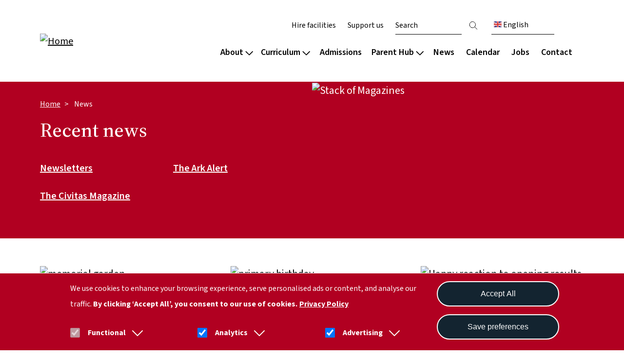

--- FILE ---
content_type: text/html; charset=UTF-8
request_url: https://arkacademy.org/news
body_size: 18017
content:

<!DOCTYPE html>
<html lang="en" dir="ltr" prefix="og: https://ogp.me/ns#" class="h-100">
  <head>
    <meta charset="utf-8" />
<script>(function(w,d,s,l,i){w[l]=w[l]||[];w[l].push({'gtm.start':
new Date().getTime(),event:'gtm.js'});var f=d.getElementsByTagName(s)[0],
j=d.createElement(s),dl=l!='dataLayer'?'&amp;l='+l:'';j.async=true;j.src=
'https://www.googletagmanager.com/gtm.js?id='+i+dl;f.parentNode.insertBefore(j,f);
})(window,document,'script','dataLayer','GTM-M757RFW');
</script>
<link rel="canonical" href="https://arkacademy.org/news" />
<meta name="robots" content="noarchive, noimageindex" />
<link rel="image_src" href="/sites/default/files/2024-01/Stack%20of%20Magazines.jpg" />
<meta property="og:site_name" content="Ark Academy" />
<meta property="og:type" content="Top Level Page" />
<meta property="og:url" content="https://arkacademy.org/news" />
<meta property="og:title" content="Recent news" />
<meta property="og:image" content="https://arkacademy.org/sites/default/files/2024-01/Stack%20of%20Magazines.jpg" />
<meta name="twitter:card" content="summary" />
<meta name="twitter:title" content="Recent news" />
<meta name="twitter:image" content="https://arkacademy.org/sites/default/files/2024-01/Stack%20of%20Magazines.jpg" />
<meta name="Generator" content="Drupal 10 (https://www.drupal.org)" />
<meta name="MobileOptimized" content="width" />
<meta name="HandheldFriendly" content="true" />
<meta name="viewport" content="width=device-width, initial-scale=1.0" />
<style>div#sliding-popup, div#sliding-popup .eu-cookie-withdraw-banner, .eu-cookie-withdraw-tab {background: #0779bf} div#sliding-popup.eu-cookie-withdraw-wrapper { background: transparent; } #sliding-popup h1, #sliding-popup h2, #sliding-popup h3, #sliding-popup p, #sliding-popup label, #sliding-popup div, .eu-cookie-compliance-more-button, .eu-cookie-compliance-secondary-button, .eu-cookie-withdraw-tab { color: #ffffff;} .eu-cookie-withdraw-tab { border-color: #ffffff;}</style>
<link rel="icon" href="/sites/default/files/favicon%5B1%5D.ico" type="image/vnd.microsoft.icon" />

    <title>Recent news | Ark Academy</title>
    <link rel="stylesheet" media="all" href="/sites/default/files/css/css_hLFcxwOn2EI67386uZpeCJ_Z5W1ywgTGNVukai3Utjg.css?delta=0&amp;language=en&amp;theme=ie_ark&amp;include=[base64]" />
<link rel="stylesheet" media="all" href="/sites/default/files/css/css_lbv8qazXQ35k3Li0FnRUgx0DGTnL6TlSxRV_qXxwLFE.css?delta=1&amp;language=en&amp;theme=ie_ark&amp;include=[base64]" />

    <script type="application/json" data-drupal-selector="drupal-settings-json">{"path":{"baseUrl":"\/","pathPrefix":"","currentPath":"node\/196","currentPathIsAdmin":false,"isFront":false,"currentLanguage":"en"},"pluralDelimiter":"\u0003","suppressDeprecationErrors":true,"gtag":{"tagId":"","consentMode":false,"otherIds":[],"events":[],"additionalConfigInfo":[]},"ajaxPageState":{"libraries":"[base64]","theme":"ie_ark","theme_token":null},"ajaxTrustedUrl":{"\/news":true,"\/search":true},"gtm":{"tagId":null,"settings":{"data_layer":"dataLayer","include_classes":false,"allowlist_classes":"","blocklist_classes":"","include_environment":false,"environment_id":"","environment_token":""},"tagIds":["GTM-M757RFW"]},"eu_cookie_compliance":{"cookie_policy_version":"1.0.0","popup_enabled":true,"popup_agreed_enabled":false,"popup_hide_agreed":false,"popup_clicking_confirmation":false,"popup_scrolling_confirmation":false,"popup_html_info":"\u003Cdiv aria-labelledby=\u0022popup-text\u0022  class=\u0022eu-cookie-compliance-banner eu-cookie-compliance-banner-info eu-cookie-compliance-banner--categories\u0022\u003E\n  \u003Cdiv class=\u0022popup-content info eu-cookie-compliance-content\u0022\u003E\n    \n    \u003Cdiv class=\u0022col-md-9 col-12\u0022\u003E\n      \u003Cdiv id=\u0022popup-text\u0022 class=\u0022eu-cookie-compliance-message\u0022 role=\u0022document\u0022\u003E\n        \u003Cp\u003EWe use cookies to enhance your browsing experience, serve personalised ads or content, and analyse our traffic. \u003Cstrong\u003EBy clicking\u0026nbsp;\u2018Accept All\u2019, you consent to our use of cookies.\u003C\/strong\u003E\u003C\/p\u003E\n                  \u003Cbutton type=\u0022button\u0022 class=\u0022find-more-button eu-cookie-compliance-more-button\u0022\u003EPrivacy Policy\u003C\/button\u003E\n              \u003C\/div\u003E\n\n              \u003Cdiv id=\u0022eu-cookie-compliance-categories\u0022 class=\u0022eu-cookie-compliance-categories\u0022\u003E\n                      \u003Cdiv class=\u0022eu-cookie-compliance-category\u0022\u003E\n              \u003Cdiv class=\u0022eu-cookie-compliance-category-label-input\u0022\u003E\n                \u003Cinput type=\u0022checkbox\u0022 name=\u0022cookie-categories\u0022 class=\u0022eu-cookie-compliance-category-checkbox\u0022 id=\u0022cookie-category-func\u0022\n                       value=\u0022func\u0022\n                        checked                         disabled  \u003E\n                \u003Clabel for=\u0022cookie-category-func\u0022\u003EFunctional\u003C\/label\u003E\n                \u003Ca href=\u0022#\u0022 data-cookie-collapse-id=\u0022cookie-collapse-func\u0022 role=\u0022button\u0022 aria-expanded=\u0022false\u0022 aria-controls=\u0022cookie-collapse-func\u0022\u003E\n                  \u003Csvg xmlns=\u0022http:\/\/www.w3.org\/2000\/svg\u0022 viewBox=\u00220 0 24 24\u0022 fill=\u0022currentColor\u0022\u003E\n                    \u003Cpath fill-rule=\u0022evenodd\u0022 d=\u0022M12.53 16.28a.75.75 0 0 1-1.06 0l-7.5-7.5a.75.75 0 0 1 1.06-1.06L12 14.69l6.97-6.97a.75.75 0 1 1 1.06 1.06l-7.5 7.5Z\u0022 clip-rule=\u0022evenodd\u0022 \/\u003E\n                  \u003C\/svg\u003E\n                \u003C\/a\u003E\n              \u003C\/div\u003E\n                              \u003Cdiv class=\u0022eu-cookie-compliance-category-description collapsed\u0022 id=\u0022cookie-collapse-func\u0022\u003EA few functional cookies are required to ensure the website works properly.\u003C\/div\u003E\n                          \u003C\/div\u003E\n                      \u003Cdiv class=\u0022eu-cookie-compliance-category\u0022\u003E\n              \u003Cdiv class=\u0022eu-cookie-compliance-category-label-input\u0022\u003E\n                \u003Cinput type=\u0022checkbox\u0022 name=\u0022cookie-categories\u0022 class=\u0022eu-cookie-compliance-category-checkbox\u0022 id=\u0022cookie-category-analytics\u0022\n                       value=\u0022analytics\u0022\n                        checked                         \u003E\n                \u003Clabel for=\u0022cookie-category-analytics\u0022\u003EAnalytics\u003C\/label\u003E\n                \u003Ca href=\u0022#\u0022 data-cookie-collapse-id=\u0022cookie-collapse-analytics\u0022 role=\u0022button\u0022 aria-expanded=\u0022false\u0022 aria-controls=\u0022cookie-collapse-analytics\u0022\u003E\n                  \u003Csvg xmlns=\u0022http:\/\/www.w3.org\/2000\/svg\u0022 viewBox=\u00220 0 24 24\u0022 fill=\u0022currentColor\u0022\u003E\n                    \u003Cpath fill-rule=\u0022evenodd\u0022 d=\u0022M12.53 16.28a.75.75 0 0 1-1.06 0l-7.5-7.5a.75.75 0 0 1 1.06-1.06L12 14.69l6.97-6.97a.75.75 0 1 1 1.06 1.06l-7.5 7.5Z\u0022 clip-rule=\u0022evenodd\u0022 \/\u003E\n                  \u003C\/svg\u003E\n                \u003C\/a\u003E\n              \u003C\/div\u003E\n                              \u003Cdiv class=\u0022eu-cookie-compliance-category-description collapsed\u0022 id=\u0022cookie-collapse-analytics\u0022\u003EOur website uses analytics to understand visitors\u2019 behaviours and preferences. By tracking data such as page visits and user interactions, we can optimise content and improve site functionality to meet our audience\u0026#039;s needs better.\u003C\/div\u003E\n                          \u003C\/div\u003E\n                      \u003Cdiv class=\u0022eu-cookie-compliance-category\u0022\u003E\n              \u003Cdiv class=\u0022eu-cookie-compliance-category-label-input\u0022\u003E\n                \u003Cinput type=\u0022checkbox\u0022 name=\u0022cookie-categories\u0022 class=\u0022eu-cookie-compliance-category-checkbox\u0022 id=\u0022cookie-category-ad\u0022\n                       value=\u0022ad\u0022\n                        checked                         \u003E\n                \u003Clabel for=\u0022cookie-category-ad\u0022\u003EAdvertising\u003C\/label\u003E\n                \u003Ca href=\u0022#\u0022 data-cookie-collapse-id=\u0022cookie-collapse-ad\u0022 role=\u0022button\u0022 aria-expanded=\u0022false\u0022 aria-controls=\u0022cookie-collapse-ad\u0022\u003E\n                  \u003Csvg xmlns=\u0022http:\/\/www.w3.org\/2000\/svg\u0022 viewBox=\u00220 0 24 24\u0022 fill=\u0022currentColor\u0022\u003E\n                    \u003Cpath fill-rule=\u0022evenodd\u0022 d=\u0022M12.53 16.28a.75.75 0 0 1-1.06 0l-7.5-7.5a.75.75 0 0 1 1.06-1.06L12 14.69l6.97-6.97a.75.75 0 1 1 1.06 1.06l-7.5 7.5Z\u0022 clip-rule=\u0022evenodd\u0022 \/\u003E\n                  \u003C\/svg\u003E\n                \u003C\/a\u003E\n              \u003C\/div\u003E\n                              \u003Cdiv class=\u0022eu-cookie-compliance-category-description collapsed\u0022 id=\u0022cookie-collapse-ad\u0022\u003EWe may use cookies to deliver occasional personalised advertisements through third parties. This helps us show more relevant ads.\u003C\/div\u003E\n                          \u003C\/div\u003E\n                  \u003C\/div\u003E\n          \u003C\/div\u003E\n\n    \u003Cdiv class=\u0022col-md-3 col-12\u0022\u003E\n      \u003Cdiv id=\u0022popup-buttons\u0022 class=\u0022eu-cookie-compliance-buttons eu-cookie-compliance-has-categories\u0022\u003E\n                \u003Cbutton type=\u0022button\u0022 class=\u0022agree-button eu-cookie-compliance-default-button\u0022\u003EAccept All\u003C\/button\u003E\n                  \u003Cbutton type=\u0022button\u0022 class=\u0022eu-cookie-compliance-save-preferences-button\u0022\u003ESave preferences\u003C\/button\u003E\n                          \u003Cbutton type=\u0022button\u0022 class=\u0022eu-cookie-withdraw-button visually-hidden\u0022\u003EWithdraw consent\u003C\/button\u003E\n              \u003C\/div\u003E\n    \u003C\/div\u003E\n  \u003C\/div\u003E\n\u003C\/div\u003E","use_mobile_message":false,"mobile_popup_html_info":"\u003Cdiv aria-labelledby=\u0022popup-text\u0022  class=\u0022eu-cookie-compliance-banner eu-cookie-compliance-banner-info eu-cookie-compliance-banner--categories\u0022\u003E\n  \u003Cdiv class=\u0022popup-content info eu-cookie-compliance-content\u0022\u003E\n    \n    \u003Cdiv class=\u0022col-md-9 col-12\u0022\u003E\n      \u003Cdiv id=\u0022popup-text\u0022 class=\u0022eu-cookie-compliance-message\u0022 role=\u0022document\u0022\u003E\n        \n                  \u003Cbutton type=\u0022button\u0022 class=\u0022find-more-button eu-cookie-compliance-more-button\u0022\u003EPrivacy Policy\u003C\/button\u003E\n              \u003C\/div\u003E\n\n              \u003Cdiv id=\u0022eu-cookie-compliance-categories\u0022 class=\u0022eu-cookie-compliance-categories\u0022\u003E\n                      \u003Cdiv class=\u0022eu-cookie-compliance-category\u0022\u003E\n              \u003Cdiv class=\u0022eu-cookie-compliance-category-label-input\u0022\u003E\n                \u003Cinput type=\u0022checkbox\u0022 name=\u0022cookie-categories\u0022 class=\u0022eu-cookie-compliance-category-checkbox\u0022 id=\u0022cookie-category-func\u0022\n                       value=\u0022func\u0022\n                        checked                         disabled  \u003E\n                \u003Clabel for=\u0022cookie-category-func\u0022\u003EFunctional\u003C\/label\u003E\n                \u003Ca href=\u0022#\u0022 data-cookie-collapse-id=\u0022cookie-collapse-func\u0022 role=\u0022button\u0022 aria-expanded=\u0022false\u0022 aria-controls=\u0022cookie-collapse-func\u0022\u003E\n                  \u003Csvg xmlns=\u0022http:\/\/www.w3.org\/2000\/svg\u0022 viewBox=\u00220 0 24 24\u0022 fill=\u0022currentColor\u0022\u003E\n                    \u003Cpath fill-rule=\u0022evenodd\u0022 d=\u0022M12.53 16.28a.75.75 0 0 1-1.06 0l-7.5-7.5a.75.75 0 0 1 1.06-1.06L12 14.69l6.97-6.97a.75.75 0 1 1 1.06 1.06l-7.5 7.5Z\u0022 clip-rule=\u0022evenodd\u0022 \/\u003E\n                  \u003C\/svg\u003E\n                \u003C\/a\u003E\n              \u003C\/div\u003E\n                              \u003Cdiv class=\u0022eu-cookie-compliance-category-description collapsed\u0022 id=\u0022cookie-collapse-func\u0022\u003EA few functional cookies are required to ensure the website works properly.\u003C\/div\u003E\n                          \u003C\/div\u003E\n                      \u003Cdiv class=\u0022eu-cookie-compliance-category\u0022\u003E\n              \u003Cdiv class=\u0022eu-cookie-compliance-category-label-input\u0022\u003E\n                \u003Cinput type=\u0022checkbox\u0022 name=\u0022cookie-categories\u0022 class=\u0022eu-cookie-compliance-category-checkbox\u0022 id=\u0022cookie-category-analytics\u0022\n                       value=\u0022analytics\u0022\n                        checked                         \u003E\n                \u003Clabel for=\u0022cookie-category-analytics\u0022\u003EAnalytics\u003C\/label\u003E\n                \u003Ca href=\u0022#\u0022 data-cookie-collapse-id=\u0022cookie-collapse-analytics\u0022 role=\u0022button\u0022 aria-expanded=\u0022false\u0022 aria-controls=\u0022cookie-collapse-analytics\u0022\u003E\n                  \u003Csvg xmlns=\u0022http:\/\/www.w3.org\/2000\/svg\u0022 viewBox=\u00220 0 24 24\u0022 fill=\u0022currentColor\u0022\u003E\n                    \u003Cpath fill-rule=\u0022evenodd\u0022 d=\u0022M12.53 16.28a.75.75 0 0 1-1.06 0l-7.5-7.5a.75.75 0 0 1 1.06-1.06L12 14.69l6.97-6.97a.75.75 0 1 1 1.06 1.06l-7.5 7.5Z\u0022 clip-rule=\u0022evenodd\u0022 \/\u003E\n                  \u003C\/svg\u003E\n                \u003C\/a\u003E\n              \u003C\/div\u003E\n                              \u003Cdiv class=\u0022eu-cookie-compliance-category-description collapsed\u0022 id=\u0022cookie-collapse-analytics\u0022\u003EOur website uses analytics to understand visitors\u2019 behaviours and preferences. By tracking data such as page visits and user interactions, we can optimise content and improve site functionality to meet our audience\u0026#039;s needs better.\u003C\/div\u003E\n                          \u003C\/div\u003E\n                      \u003Cdiv class=\u0022eu-cookie-compliance-category\u0022\u003E\n              \u003Cdiv class=\u0022eu-cookie-compliance-category-label-input\u0022\u003E\n                \u003Cinput type=\u0022checkbox\u0022 name=\u0022cookie-categories\u0022 class=\u0022eu-cookie-compliance-category-checkbox\u0022 id=\u0022cookie-category-ad\u0022\n                       value=\u0022ad\u0022\n                        checked                         \u003E\n                \u003Clabel for=\u0022cookie-category-ad\u0022\u003EAdvertising\u003C\/label\u003E\n                \u003Ca href=\u0022#\u0022 data-cookie-collapse-id=\u0022cookie-collapse-ad\u0022 role=\u0022button\u0022 aria-expanded=\u0022false\u0022 aria-controls=\u0022cookie-collapse-ad\u0022\u003E\n                  \u003Csvg xmlns=\u0022http:\/\/www.w3.org\/2000\/svg\u0022 viewBox=\u00220 0 24 24\u0022 fill=\u0022currentColor\u0022\u003E\n                    \u003Cpath fill-rule=\u0022evenodd\u0022 d=\u0022M12.53 16.28a.75.75 0 0 1-1.06 0l-7.5-7.5a.75.75 0 0 1 1.06-1.06L12 14.69l6.97-6.97a.75.75 0 1 1 1.06 1.06l-7.5 7.5Z\u0022 clip-rule=\u0022evenodd\u0022 \/\u003E\n                  \u003C\/svg\u003E\n                \u003C\/a\u003E\n              \u003C\/div\u003E\n                              \u003Cdiv class=\u0022eu-cookie-compliance-category-description collapsed\u0022 id=\u0022cookie-collapse-ad\u0022\u003EWe may use cookies to deliver occasional personalised advertisements through third parties. This helps us show more relevant ads.\u003C\/div\u003E\n                          \u003C\/div\u003E\n                  \u003C\/div\u003E\n          \u003C\/div\u003E\n\n    \u003Cdiv class=\u0022col-md-3 col-12\u0022\u003E\n      \u003Cdiv id=\u0022popup-buttons\u0022 class=\u0022eu-cookie-compliance-buttons eu-cookie-compliance-has-categories\u0022\u003E\n                \u003Cbutton type=\u0022button\u0022 class=\u0022agree-button eu-cookie-compliance-default-button\u0022\u003EAccept All\u003C\/button\u003E\n                  \u003Cbutton type=\u0022button\u0022 class=\u0022eu-cookie-compliance-save-preferences-button\u0022\u003ESave preferences\u003C\/button\u003E\n                          \u003Cbutton type=\u0022button\u0022 class=\u0022eu-cookie-withdraw-button visually-hidden\u0022\u003EWithdraw consent\u003C\/button\u003E\n              \u003C\/div\u003E\n    \u003C\/div\u003E\n  \u003C\/div\u003E\n\u003C\/div\u003E","mobile_breakpoint":768,"popup_html_agreed":false,"popup_use_bare_css":false,"popup_height":"auto","popup_width":"100%","popup_delay":1000,"popup_link":"\/privacy","popup_link_new_window":true,"popup_position":false,"fixed_top_position":true,"popup_language":"en","store_consent":false,"better_support_for_screen_readers":true,"cookie_name":"","reload_page":false,"domain":"","domain_all_sites":false,"popup_eu_only":false,"popup_eu_only_js":false,"cookie_lifetime":90,"cookie_session":0,"set_cookie_session_zero_on_disagree":0,"disagree_do_not_show_popup":false,"method":"categories","automatic_cookies_removal":true,"allowed_cookies":"func:cookie-agreed*\r\nfunc:SSESS*\r\nfunc:test_cookie\r\nfunc:VISITOR_PRIVACY*\r\nanalytics:_ga*\r\nanalytics:_gid\r\nanalytics:uvc\r\nanalytics:gtm_*\r\nanalytics:_fbp\r\nad:gcl*\r\nad:IDE\r\nanalytics:nid\r\nad:gtm_*\r\nanalytics:VISITOR_INFO1_LIVE\r\nad:YSC","withdraw_markup":"\u003Cbutton type=\u0022button\u0022 class=\u0022eu-cookie-withdraw-tab\u0022\u003EPrivacy settings\u003C\/button\u003E\n\u003Cdiv aria-labelledby=\u0022popup-text\u0022 class=\u0022eu-cookie-withdraw-banner\u0022\u003E\n  \u003Cdiv class=\u0022popup-content info eu-cookie-compliance-content\u0022\u003E\n    \u003Cdiv id=\u0022popup-text\u0022 class=\u0022eu-cookie-compliance-message\u0022 role=\u0022document\u0022\u003E\n      \u003Cp\u003EWe use cookies on this site to enhance your user experience. You have given your consent for us to set cookies.\u003C\/p\u003E\n    \u003C\/div\u003E\n    \u003Cdiv id=\u0022popup-buttons\u0022 class=\u0022eu-cookie-compliance-buttons\u0022\u003E\n      \u003Cbutton type=\u0022button\u0022 class=\u0022eu-cookie-withdraw-button \u0022\u003EWithdraw consent\u003C\/button\u003E\n    \u003C\/div\u003E\n  \u003C\/div\u003E\n\u003C\/div\u003E","withdraw_enabled":false,"reload_options":0,"reload_routes_list":"","withdraw_button_on_info_popup":false,"cookie_categories":["func","analytics","ad"],"cookie_categories_details":{"func":{"uuid":"a930674d-64bb-4d74-ac40-06cc476e7ba6","langcode":"en","status":true,"dependencies":[],"id":"func","label":"Functional","description":"A few functional cookies are required to ensure the website works properly.","checkbox_default_state":"required","weight":-10},"analytics":{"uuid":"ec175d65-05bd-4fe8-bd7d-a0f07c5357a2","langcode":"en","status":true,"dependencies":{"module":["eu_cookie_compliance_gtm"]},"third_party_settings":{"eu_cookie_compliance_gtm":{"gtm_data":{"analytics_storage":"@status"}}},"id":"analytics","label":"Analytics","description":"Our website uses analytics to understand visitors\u2019 behaviours and preferences. By tracking data such as page visits and user interactions, we can optimise content and improve site functionality to meet our audience\u0027s needs better.","checkbox_default_state":"checked","weight":-9},"ad":{"uuid":"88f07f0a-f90c-49fd-b465-67d62923729e","langcode":"en","status":true,"dependencies":{"module":["eu_cookie_compliance_gtm"]},"third_party_settings":{"eu_cookie_compliance_gtm":{"gtm_data":{"ad_storage":"@status","ad_user_data":"@status","ad_personalization":"@status"}}},"id":"ad","label":"Advertising","description":"We may use cookies to deliver occasional personalised advertisements through third parties. This helps us show more relevant ads.","checkbox_default_state":"checked","weight":-8}},"enable_save_preferences_button":true,"cookie_value_disagreed":"0","cookie_value_agreed_show_thank_you":"1","cookie_value_agreed":"2","containing_element":"body","settings_tab_enabled":false,"olivero_primary_button_classes":"","olivero_secondary_button_classes":"","close_button_action":"close_banner","open_by_default":true,"modules_allow_popup":true,"hide_the_banner":false,"geoip_match":true,"unverified_scripts":[]},"reading_rating":{"text_replacements":{"rating_label":"Reading score","rating_empty":"Unknown","rating_easy":"Easy","rating_moderate":"Moderate","rating_difficult":"Difficult","grade_label":"Grade level","grade_very_easy":"Elementary school","grade_easy":"Middle school","grade_fairly_easy":"High school","grade_moderate":"College","grade_difficult":"Collage graduate"}},"better_exposed_filters":{"datepicker":true,"datepicker_options":[]},"user":{"uid":0,"permissionsHash":"ecc10cc49be35ba1ff86382e2be3ce2fc661b7f55c11fd3688db99aa8764f713"}}</script>
<script src="/sites/default/files/js/js_YljSn3_OcZ8-7s-2R97jfN_FQbQURmsW8eSmKiRhM4Q.js?scope=header&amp;delta=0&amp;language=en&amp;theme=ie_ark&amp;include=[base64]"></script>
<script src="/modules/contrib/google_tag/js/gtag.js?t8wezw"></script>
<script src="/modules/contrib/google_tag/js/gtm.js?t8wezw"></script>

  </head>
  <body class="path-node page-node-type-landing-page   d-flex flex-column h-100">
        <div class="visually-hidden-focusable skip-link p-3 container">
      <a href="#main-content" class="p-2">
        Skip to main content
      </a>
    </div>
    <noscript><iframe src="https://www.googletagmanager.com/ns.html?id=GTM-M757RFW"
                  height="0" width="0" style="display:none;visibility:hidden"></iframe></noscript>
<noscript><iframe src="https://www.googletagmanager.com/ns.html?id=GTM-M757RFW" height="0" width="0" style="display:none;visibility:hidden;"></iframe>
</noscript>
      <div class="dialog-off-canvas-main-canvas d-flex flex-column h-100" data-off-canvas-main-canvas>
    

<header>
    

            <nav class="navbar navbar-expand-lg   ">
            <div class="container-lg p-0 d-flex">
                  <div class="region region-nav-branding">
    <div id="block-ie-ark-branding" class="block block-system block-system-branding-block">
  
    
      <div class="navbar-brand d-flex align-items-center">

                    <a href="/" title="Home" rel="home"
               class="site-logo d-block ">
                <img src="/sites/default/files/RGB_Ark%20Academy_logo.svg" alt="Home"/>
            </a>
        
        <a href="/" title="Home" rel="home"
           class="site-logo d-block mobile-logo white-logo ">
            <img src="/sites/default/files/White_Ark%20Academy_logo.png" alt="Home"/>
        </a>

        
        <div>
            
                    </div>
    </div>
</div>

  </div>


                <button class="navbar-toggler collapsed" type="button" data-bs-toggle="collapse"
                        data-bs-target="#navbarSupportedContent" aria-controls="navbarSupportedContent"
                        aria-expanded="false" aria-label="Toggle navigation">
                    <span class="navbar-toggler-icon"></span>
                    <span class="navbar-toggler-icon"></span>
                    <span class="navbar-toggler-icon"></span>
                </button>

                <div class="collapse navbar-collapse justify-content-md-end flex-wrap" id="navbarSupportedContent">
                      <div class="region region-nav-main">
    <nav role="navigation" aria-labelledby="block-ie-ark-main-navigation-menu" id="block-ie-ark-main-navigation" class="block block-menu navigation menu--main">
            
  <div class="visually-hidden" id="block-ie-ark-main-navigation-menu">Main navigation</div>
  

        


        <ul data-region="nav_main" data-block="nav_main" class="navbar-nav mr-auto">
                                                                <li class="nav-item dropdown-node">
                            <a href="#" class="nav-link dropdown-toggle">About
                    <svg xmlns="http://www.w3.org/2000/svg" viewBox="0 0 448 512">
                        <!--! Font Awesome Pro 6.3.0 by @fontawesome - https://fontawesome.com License - https://fontawesome.com/license (Commercial License) Copyright 2023 Fonticons, Inc. -->
                        <path d="M199 111c9.4-9.4 24.6-9.4 33.9 0L425 303c9.4 9.4 9.4 24.6 0 33.9s-24.6 9.4-33.9 0l-175-175L41 337c-9.4 9.4-24.6 9.4-33.9 0s-9.4-24.6 0-33.9L199 111z"/>
                    </svg>
                </a>
                <div class="dropdown-menu col-count--3">
                    
            <div class="field field--name-field-drop-down field--type-entity-reference field--label-hidden field__item">
<article data-history-node-id="804" class="node node--type-drop-down node--view-mode-default">

    
    
    <div class="field__item menu-col">  <div class="paragraph paragraph--type--drop-down-column paragraph--view-mode--default">
          
            <div class="field field--name-field-title field--type-string field--label-hidden field__item"><h4>About our school</h4></div>
    
      <div class="field field--name-field-links field--type-link field--label-hidden field__items">
              <div class="field__item"><a href="/about/welcome">Vision and values</a></div>
              <div class="field__item"><a href="/about/culture-wellbeing">Culture and wellbeing</a></div>
              <div class="field__item"><a href="/about/culture-wellbeing/safeguarding">Safeguarding</a></div>
              <div class="field__item"><a href="/about/policies-reports">Key information and policies</a></div>
              <div class="field__item"><a href="/about/policies-reports#reports">Ofsted and results</a></div>
          </div>
  
      </div>
</div>
    <div class="field__item menu-col">  <div class="paragraph paragraph--type--drop-down-column paragraph--view-mode--default">
          
            <div class="field field--name-field-title field--type-string field--label-hidden field__item"><h4>Phases</h4></div>
    
      <div class="field field--name-field-links field--type-link field--label-hidden field__items">
              <div class="field__item"><a href="/about/welcome/nursery">Nursery</a></div>
              <div class="field__item"><a href="/about/welcome/primary">Primary</a></div>
              <div class="field__item"><a href="/about/welcome/secondary">Secondary</a></div>
              <div class="field__item"><a href="/about/welcome/sixth-form">Sixth form</a></div>
          </div>
  
      </div>
</div>
    <div class="field__item menu-col">  <div class="paragraph paragraph--type--drop-down-column paragraph--view-mode--default">
          
            <div class="field field--name-field-title field--type-string field--label-hidden field__item"><h4>Our community</h4></div>
    
      <div class="field field--name-field-links field--type-link field--label-hidden field__items">
              <div class="field__item"><a href="/about/team/our-staff">Team</a></div>
              <div class="field__item"><a href="/about/team/governance">Governance</a></div>
              <div class="field__item"><a href="/about/team/pupil-voice">Pupil voice</a></div>
              <div class="field__item"><a href="/about/team/ark-schools">Ark schools</a></div>
          </div>
  
      </div>
</div>


</article>
</div>
      
                </div>
                    </li>
    
                                                            <li class="nav-item dropdown-node">
                            <a href="#" class="nav-link dropdown-toggle">Curriculum
                    <svg xmlns="http://www.w3.org/2000/svg" viewBox="0 0 448 512">
                        <!--! Font Awesome Pro 6.3.0 by @fontawesome - https://fontawesome.com License - https://fontawesome.com/license (Commercial License) Copyright 2023 Fonticons, Inc. -->
                        <path d="M199 111c9.4-9.4 24.6-9.4 33.9 0L425 303c9.4 9.4 9.4 24.6 0 33.9s-24.6 9.4-33.9 0l-175-175L41 337c-9.4 9.4-24.6 9.4-33.9 0s-9.4-24.6 0-33.9L199 111z"/>
                    </svg>
                </a>
                <div class="dropdown-menu col-count--4">
                    
            <div class="field field--name-field-drop-down field--type-entity-reference field--label-hidden field__item">
<article data-history-node-id="544" class="node node--type-drop-down node--view-mode-default">

    
    
    <div class="field__item menu-col">  <div class="paragraph paragraph--type--drop-down-column paragraph--view-mode--default">
          
            <div class="field field--name-field-title field--type-string field--label-hidden field__item"><h4>Our approach</h4></div>
    
      <div class="field field--name-field-links field--type-link field--label-hidden field__items">
              <div class="field__item"><a href="/curriculum/our-approach/design">Curriculum overview</a></div>
              <div class="field__item"><a href="/curriculum/our-approach/digital">Digital</a></div>
              <div class="field__item"><a href="/curriculum/our-approach/reading">Reading</a></div>
              <div class="field__item"><a href="/curriculum/our-approach/homework">Homework</a></div>
              <div class="field__item"><a href="/curriculum/our-approach/send">Special educational needs</a></div>
              <div class="field__item"><a href="/curriculum/our-approach/early-years">Early years foundation stage</a></div>
          </div>
  
      </div>
</div>
    <div class="field__item menu-col">  <div class="paragraph paragraph--type--drop-down-column paragraph--view-mode--default">
          
            <div class="field field--name-field-title field--type-string field--label-hidden field__item"><h4>Subjects</h4></div>
    
      <div class="field field--name-field-links field--type-link field--label-hidden field__items">
              <div class="field__item"><a href="/curriculum/subjects">List by subject</a></div>
              <div class="field__item"><a href="/curriculum/subjects/timetable">List by year group</a></div>
              <div class="field__item"><a href="/curriculum/subjects/choosing-gcses">Choosing GCSEs</a></div>
              <div class="field__item"><a href="/admissions/sixth-form#pathways">Sixth Form courses</a></div>
          </div>
  
      </div>
</div>
    <div class="field__item menu-col">  <div class="paragraph paragraph--type--drop-down-column paragraph--view-mode--default">
          
            <div class="field field--name-field-title field--type-string field--label-hidden field__item"><h4>Extended curriculum</h4></div>
    
      <div class="field field--name-field-links field--type-link field--label-hidden field__items">
              <div class="field__item"><a href="/curriculum/extended-curriculum">Overview</a></div>
              <div class="field__item"><a href="/curriculum/extended-curriculum/performing-arts">Performing arts</a></div>
              <div class="field__item"><a href="/curriculum/extended-curriculum/sport">Sport</a></div>
              <div class="field__item"><a href="/curriculum/extended-curriculum/clubs">Enrichment/Clubs</a></div>
              <div class="field__item"><a href="/curriculum/extended-curriculum/duke-edinburgh">Duke of Edinburgh</a></div>
          </div>
  
      </div>
</div>
    <div class="field__item menu-col">  <div class="paragraph paragraph--type--drop-down-column paragraph--view-mode--default">
          
            <div class="field field--name-field-title field--type-string field--label-hidden field__item"><h4>Careers &amp; destinations</h4></div>
    
      <div class="field field--name-field-links field--type-link field--label-hidden field__items">
              <div class="field__item"><a href="/curriculum/careers-destinations">Our careers programme</a></div>
              <div class="field__item"><a href="/curriculum/careers-and-destinations/bursaries">Bursaries</a></div>
              <div class="field__item"><a href="/node/841">Destinations</a></div>
              <div class="field__item"><a href="/node/840">Resources</a></div>
          </div>
  
      </div>
</div>


</article>
</div>
      
                </div>
                    </li>
    
                                                            <li class="nav-item">
                            <a href="/admissions" class="nav-item nav-link" data-drupal-link-system-path="node/50">Admissions</a>
                    </li>
    
                                                            <li class="nav-item dropdown-node">
                            <a href="#" class="nav-link dropdown-toggle">Parent Hub
                    <svg xmlns="http://www.w3.org/2000/svg" viewBox="0 0 448 512">
                        <!--! Font Awesome Pro 6.3.0 by @fontawesome - https://fontawesome.com License - https://fontawesome.com/license (Commercial License) Copyright 2023 Fonticons, Inc. -->
                        <path d="M199 111c9.4-9.4 24.6-9.4 33.9 0L425 303c9.4 9.4 9.4 24.6 0 33.9s-24.6 9.4-33.9 0l-175-175L41 337c-9.4 9.4-24.6 9.4-33.9 0s-9.4-24.6 0-33.9L199 111z"/>
                    </svg>
                </a>
                <div class="dropdown-menu col-count--3">
                    
            <div class="field field--name-field-drop-down field--type-entity-reference field--label-hidden field__item">
<article data-history-node-id="541" class="node node--type-drop-down node--view-mode-default">

            <div class="menu-col content-col">
                            <h4 class="d-none d-lg-inline">
            <div class="field field--name-field-title field--type-string field--label-hidden field__item">Parent handbook</div>
      </h4>
                <h4 class="d-lg-none mobile-title"><a href="/parents">Parent handbook</a></h4>
                        
            <div class="clearfix text-formatted field field--name-body field--type-text-with-summary field--label-hidden field__item"><p>Key information and resources for parents, carers and families.</p></div>
      
            
            <div class="field field--name-field-link field--type-link field--label-hidden field__item"><a href="/parents">Parent hub</a></div>
      
        </div>
    
    
    <div class="field__item menu-col">  <div class="paragraph paragraph--type--drop-down-column paragraph--view-mode--default">
          
            <div class="field field--name-field-title field--type-string field--label-hidden field__item"><h4>Quick links</h4></div>
    
      <div class="field field--name-field-links field--type-link field--label-hidden field__items">
              <div class="field__item"><a href="/parents/attendance">Reporting absence</a></div>
              <div class="field__item"><a href="/calendar">Term dates</a></div>
              <div class="field__item"><a href="/parents/school-meals">School meals</a></div>
              <div class="field__item"><a href="/parents/uniform-equipment">Uniform</a></div>
              <div class="field__item"><a href="https://www.ipayimpact.co.uk/IPI/Account/LogOn">Payments</a></div>
          </div>
  
      </div>
</div>
    <div class="field__item menu-col">  <div class="paragraph paragraph--type--drop-down-column paragraph--view-mode--default">
          
            <div class="field field--name-field-title field--type-string field--label-hidden field__item"><h4>Communication</h4></div>
    
      <div class="field field--name-field-links field--type-link field--label-hidden field__items">
              <div class="field__item"><a href="https://www.mychildatschool.com/MCAS/MCSParentLogin">My Child at School</a></div>
              <div class="field__item"><a href="/about/team/parent-engagement">Parent engagement</a></div>
              <div class="field__item"><a href="/news/newsletters">Newsletters</a></div>
              <div class="field__item"><a href="/parents#how-to-guides">Guides and resources</a></div>
          </div>
  
      </div>
</div>


</article>
</div>
      
                </div>
                    </li>
    
                                                            <li class="nav-item">
                            <a href="/news" class="nav-item nav-link active is-active" data-drupal-link-system-path="node/196" aria-current="page">News</a>
                    </li>
    
                                                            <li class="nav-item">
                            <a href="/calendar" class="nav-item nav-link" data-drupal-link-system-path="node/197">Calendar</a>
                    </li>
    
                                                            <li class="nav-item">
                            <a href="/jobs" class="nav-item nav-link" data-drupal-link-system-path="node/10">Jobs</a>
                    </li>
    
                                                            <li class="nav-item">
                            <a href="/contact-us" class="nav-item nav-link" data-drupal-link-system-path="node/66">Contact</a>
                    </li>
    
            </ul>
        


    
  </nav>

  </div>

                      <div class="region region-nav-additional">
    <nav role="navigation" aria-labelledby="block-ie-ark-account-menu-menu" id="block-ie-ark-account-menu" class="block block-menu navigation menu--account">
            
  <div class="visually-hidden" id="block-ie-ark-account-menu-menu">User account menu</div>
  

        
              <ul data-block="nav_additional" class="nav navbar-nav">
                    <li class="nav-item">
        <a href="https://www.schoolsplus.co.uk/arkwembley/" target="_blank" class="nav-link">Hire facilities</a>
              </li>
                <li class="nav-item">
        <a href="/support-us" class="nav-link" data-drupal-link-system-path="node/121">Support us</a>
              </li>
        </ul>
  


  </nav>
<div class="views-exposed-form block block-views block-views-exposed-filter-blockark-search-page-1" data-drupal-selector="views-exposed-form-ark-search-page-1" id="block-exposedformark-searchpage-1-2">
  
    
      <form data-block="nav_additional" action="/search" method="get" id="views-exposed-form-ark-search-page-1" accept-charset="UTF-8">
  <div class="form--inline clearfix">
  <div class="js-form-item form-item js-form-type-textfield form-type-textfield js-form-item-keyword form-item-keyword form-no-label">
        
  <input placeholder="Search" data-drupal-selector="edit-keyword" type="text" id="edit-keyword" name="keyword" value="" size="30" maxlength="128" class="form-text form-control" />


        </div>
<div data-drupal-selector="edit-actions" class="form-actions js-form-wrapper form-wrapper" id="edit-actions">
    <input data-drupal-selector="edit-submit-ark-search" type="submit" id="edit-submit-ark-search" value="Apply" class="button js-form-submit form-submit btn btn-primary" />

</div>

</div>

</form>

  </div>
<div id="block-gtranslate" class="block block-gtranslate block-gtranslate-block">
  
    
      
<div class="gtranslate_wrapper"></div><script>window.gtranslateSettings = {"switcher_horizontal_position":"inline","switcher_vertical_position":"inline","horizontal_position":"inline","vertical_position":"inline","float_switcher_open_direction":"top","switcher_open_direction":"bottom","default_language":"en","native_language_names":1,"detect_browser_language":0,"add_new_line":1,"select_language_label":"Select Language","flag_size":16,"flag_style":"2d","globe_size":60,"alt_flags":[],"wrapper_selector":".gtranslate_wrapper","url_structure":"none","custom_domains":null,"languages":["en","ar","bg","zh-CN","zh-TW","da","nl","fr","el","hi","it","pl","pt","ro","ru","es","tl","lt","sq","hu","fa","ur","bn","gu","ne","pa","so","ta","si","am","ku","ps"],"custom_css":""};</script><script>(function(){var js = document.createElement('script');js.setAttribute('src', 'https://cdn.gtranslate.net/widgets/latest/dwf.js');js.setAttribute('data-gt-orig-url', '/news');js.setAttribute('data-gt-orig-domain', 'arkacademy.org');document.body.appendChild(js);})();</script>
  </div>

  </div>

                </div>
            </div>
        </nav>
    
</header>

<main role="main">
    <a id="main-content" tabindex="-1"></a>
    
    
    

    <div class="container-fluid m-0 p-0">

                      <div class="region region-breadcrumb">
    <div class="views-element-container block block-views block-views-blockcontent-header-block-1" id="block-views-block-content-header-block-1">
  
    
      <div data-block="breadcrumb"><div class="view view-content-header view-id-content_header view-display-id-block_1 js-view-dom-id-c173ae70cb1bc1d8227bbe551c142e221c50ac559d68918992ef9d7f50687ad7">
  
    
      
      <div class="view-content">
          <div class="views-row">


<article data-history-node-id="196" class="node node--type-landing-page node--view-mode-page-header">

    <div class="container">
        <div class="row">
            <div class="col-sm-5 page-header-left has-image">

                <div class="block block-system block-system-breadcrumb-block">
  
    
          <nav aria-label="breadcrumb">
        <h2 id="system-breadcrumb" class="visually-hidden">Breadcrumb</h2>
        <ol class="breadcrumb">
                            <li class="breadcrumb-item">
                                            <a href="/">
                                                            <svg xmlns="http://www.w3.org/2000/svg" viewBox="0 0 576 512">
                                    <!--! Font Awesome Pro 6.2.1 by @fontawesome - https://fontawesome.com License - https://fontawesome.com/license (Commercial License) Copyright 2022 Fonticons, Inc. -->
                                    <path d="M570.6 244C577.2 249.8 577.8 259.1 571.1 266.6C566.2 273.2 556 273.8 549.4 267.1L512 234.1V432C512 476.2 476.2 512 432 512H144C99.82 512 64 476.2 64 432V234.1L26.59 267.1C19.96 273.8 9.849 273.2 4.003 266.6C-1.844 259.1-1.212 249.8 5.414 244L277.4 4.002C283.5-1.334 292.5-1.334 298.6 4.002L570.6 244zM144 480H208V320C208 302.3 222.3 288 240 288H336C353.7 288 368 302.3 368 320V480H432C458.5 480 480 458.5 480 432V206.7L288 37.34L96 206.7V432C96 458.5 117.5 480 144 480zM240 480H336V320H240V480z"/>
                                </svg>
                                                        Home
                        </a>
                                    </li>
                            <li class="breadcrumb-item">
                                            News
                                    </li>
                    </ol>
    </nav>

  </div>


                
                                    <h1>
                        <span class="field field--name-title field--type-string field--label-hidden">Recent news</span>

                    </h1>
                                

                <div class="block block-ark-menu-system block-ark-sub-menu-block">
  
    
      <div class="item-list"><ul><li><a href="/news/newsletters">Newsletters</a><p></p></li><li><a href="/news/ark-alert">The Ark Alert</a><p></p></li><li><a href="/news/civitas-magazine">The Civitas Magazine</a><p></p></li></ul></div>
  </div>


            </div>

                            <div class="col-sm-7 page-header-right">
                    
            <div class="field field--name-field-media field--type-entity-reference field--label-hidden field__item"><article class="media media--type-image media--view-mode-header">
  
      
  <div class="field field--name-field-media-image field--type-image field--label-visually_hidden">
    <div class="field__label visually-hidden">Image</div>
              <div class="field__item">    <picture>
                  <source srcset="/sites/default/files/styles/header_xxs_max_1x/public/2024-01/Stack%20of%20Magazines.jpg.webp?itok=vUgwMOT3 1x, /sites/default/files/styles/header_xxs_max_2x/public/2024-01/Stack%20of%20Magazines.jpg.webp?itok=IoCg8bTf 2x" media="(max-width: 499px)" type="image/webp" width="499" height="331"/>
              <source srcset="/sites/default/files/styles/header_xxs_1x/public/2024-01/Stack%20of%20Magazines.jpg.webp?itok=o6BXIKUd 1x, /sites/default/files/styles/header_xxs_2x/public/2024-01/Stack%20of%20Magazines.jpg.webp?itok=HpZA1MjU 2x" media="(max-width: 767px)" type="image/webp" width="768" height="510"/>
              <source srcset="/sites/default/files/styles/header_sm_1x/public/2024-01/Stack%20of%20Magazines.jpg.webp?itok=blhW1veb 1x, /sites/default/files/styles/header_sm_2x/public/2024-01/Stack%20of%20Magazines.jpg.webp?itok=pUnKJfIf 2x" media="(max-width: 991px)" type="image/webp" width="992" height="659"/>
              <source srcset="/sites/default/files/styles/header_md_1x/public/2024-01/Stack%20of%20Magazines.jpg.webp?itok=I1Ksf5_O 1x, /sites/default/files/styles/header_md_2x/public/2024-01/Stack%20of%20Magazines.jpg.webp?itok=boXBV0UI 2x" media="(max-width: 1199px)" type="image/webp" width="1200" height="797"/>
              <source srcset="/sites/default/files/styles/header_lg_1x/public/2024-01/Stack%20of%20Magazines.jpg.webp?itok=91LshU1G 1x, /sites/default/files/styles/header_lg_2x/public/2024-01/Stack%20of%20Magazines.jpg.webp?itok=ieuQYjPW 2x" media="(max-width: 1600px)" type="image/webp" width="1000" height="664"/>
              <source srcset="/sites/default/files/styles/header_lg_1x/public/2024-01/Stack%20of%20Magazines.jpg.webp?itok=91LshU1G 1x, /sites/default/files/styles/header_lg_2x/public/2024-01/Stack%20of%20Magazines.jpg.webp?itok=ieuQYjPW 2x" media="(max-width: 9999px)" type="image/webp" width="1000" height="664"/>
                  <img loading="eager" width="499" height="331" src="/sites/default/files/styles/header_xxs_max_1x/public/2024-01/Stack%20of%20Magazines.jpg.webp?itok=vUgwMOT3" alt="Stack of Magazines" class="img-fluid" />

  </picture>

</div>
          </div>

  </article>
</div>
      
                </div>
            
        </div>
    </div>

</article>
</div>

    </div>
  
          </div>
</div>

  </div>

  </div>

                <div class="page-content">
            <div class="container">
                <div class="row">
                                        <div class="order-2 order-lg-2 col-12">
                          <div class="region region-content">
    <div data-drupal-messages-fallback class="hidden"></div>
<div id="block-ie-ark-content" class="block block-system block-system-main-block">
  
    
      
<article data-history-node-id="196" class="node node--type-landing-page node--view-mode-full">

    
        

    <div class="node__content">
        
      <div class="field field--name-field-page-sections field--type-entity-reference-revisions field--label-hidden field__items">
              <div class="field__item">  <div class="paragraph paragraph--type--search-listing paragraph--view-mode--default">
          
            <div class="field field--name-field-views-listing field--type-viewsreference field--label-hidden field__item"><div class="views-element-container"><div class="viewsreference--view-title">
    News Search
</div>
<div class="view view-news-search view-id-news_search view-display-id-block_1 js-view-dom-id-3426687e2e6c4a07b1027b425473dfa769b41f8c605507634d4d1ba8364c15f2">
  
    
        <div class="view-filters">
      <form class="views-exposed-form bef-exposed-form" data-bef-auto-submit-full-form="" data-bef-auto-submit="" data-bef-auto-submit-delay="500" data-drupal-selector="views-exposed-form-news-search-block-1" action="/news" method="get" id="views-exposed-form-news-search-block-1" accept-charset="UTF-8">
  <div class="form--inline clearfix">
  <details class="form-item js-form-wrapper form-wrapper card" data-drupal-selector="edit-year-group-collapsible" id="edit-year-group-collapsible--3">
    <summary role="button" aria-controls="edit-year-group-collapsible--3" aria-expanded="false" class="card-header bg-light">Phase and Year</summary><div class="details-wrapper card-body">
    <div id="edit-year-group--3" class="form-checkboxes"><div class="form-checkboxes bef-checkboxes bef-nested bef-select-all-none-nested">
                        <ul><li><div class="js-form-item form-item js-form-type-checkbox form-type-checkbox js-form-item-year-group-56 form-item-year-group-56"><input data-drupal-selector="edit-year-group-56" type="checkbox" id="edit-year-group-56--3" name="year-group[56]" value="56" class="form-checkbox form-check-input" /><label for="edit-year-group-56--3" class="option">Primary</label></div>                                <li><div class="js-form-item form-item js-form-type-checkbox form-type-checkbox js-form-item-year-group-57 form-item-year-group-57"><input data-drupal-selector="edit-year-group-57" type="checkbox" id="edit-year-group-57--3" name="year-group[57]" value="57" class="form-checkbox form-check-input" /><label for="edit-year-group-57--3" class="option">Secondary</label></div>                                <ul><li><div class="js-form-item form-item js-form-type-checkbox form-type-checkbox js-form-item-year-group-67 form-item-year-group-67"><input data-drupal-selector="edit-year-group-67" type="checkbox" id="edit-year-group-67--3" name="year-group[67]" value="67" class="form-checkbox form-check-input" /><label for="edit-year-group-67--3" class="option">Year 7</label></div>                                <li><div class="js-form-item form-item js-form-type-checkbox form-type-checkbox js-form-item-year-group-68 form-item-year-group-68"><input data-drupal-selector="edit-year-group-68" type="checkbox" id="edit-year-group-68--3" name="year-group[68]" value="68" class="form-checkbox form-check-input" /><label for="edit-year-group-68--3" class="option">Year 8</label></div>                                <li><div class="js-form-item form-item js-form-type-checkbox form-type-checkbox js-form-item-year-group-69 form-item-year-group-69"><input data-drupal-selector="edit-year-group-69" type="checkbox" id="edit-year-group-69--3" name="year-group[69]" value="69" class="form-checkbox form-check-input" /><label for="edit-year-group-69--3" class="option">Year 9</label></div>                                <li><div class="js-form-item form-item js-form-type-checkbox form-type-checkbox js-form-item-year-group-71 form-item-year-group-71"><input data-drupal-selector="edit-year-group-71" type="checkbox" id="edit-year-group-71--3" name="year-group[71]" value="71" class="form-checkbox form-check-input" /><label for="edit-year-group-71--3" class="option">Year 11</label></div>                                </ul><li><div class="js-form-item form-item js-form-type-checkbox form-type-checkbox js-form-item-year-group-58 form-item-year-group-58"><input data-drupal-selector="edit-year-group-58" type="checkbox" id="edit-year-group-58--3" name="year-group[58]" value="58" class="form-checkbox form-check-input" /><label for="edit-year-group-58--3" class="option">Sixth form</label></div>                                <ul><li><div class="js-form-item form-item js-form-type-checkbox form-type-checkbox js-form-item-year-group-73 form-item-year-group-73"><input data-drupal-selector="edit-year-group-73" type="checkbox" id="edit-year-group-73--3" name="year-group[73]" value="73" class="form-checkbox form-check-input" /><label for="edit-year-group-73--3" class="option">Year 13</label></div></li></ul></li></ul>            </div>
</div>
</div>
</details>
<details class="form-item js-form-wrapper form-wrapper card" data-drupal-selector="edit-category-collapsible" id="edit-category-collapsible--3">
    <summary role="button" aria-controls="edit-category-collapsible--3" aria-expanded="false" class="card-header bg-light">Category</summary><div class="details-wrapper card-body">
    <div id="edit-category--3" class="form-checkboxes"><div class="form-checkboxes bef-checkboxes bef-nested bef-select-all-none-nested">
                        <ul><li><div class="js-form-item form-item js-form-type-checkbox form-type-checkbox js-form-item-category-74 form-item-category-74"><input data-drupal-selector="edit-category-74" type="checkbox" id="edit-category-74--3" name="category[74]" value="74" class="form-checkbox form-check-input" /><label for="edit-category-74--3" class="option">Ark Moments</label></div>                                <li><div class="js-form-item form-item js-form-type-checkbox form-type-checkbox js-form-item-category-134 form-item-category-134"><input data-drupal-selector="edit-category-134" type="checkbox" id="edit-category-134--3" name="category[134]" value="134" class="form-checkbox form-check-input" /><label for="edit-category-134--3" class="option">Teaching at Ark</label></div>                                <li><div class="js-form-item form-item js-form-type-checkbox form-type-checkbox js-form-item-category-75 form-item-category-75"><input data-drupal-selector="edit-category-75" type="checkbox" id="edit-category-75--3" name="category[75]" value="75" class="form-checkbox form-check-input" /><label for="edit-category-75--3" class="option">Careers</label></div>                                <li><div class="js-form-item form-item js-form-type-checkbox form-type-checkbox js-form-item-category-77 form-item-category-77"><input data-drupal-selector="edit-category-77" type="checkbox" id="edit-category-77--3" name="category[77]" value="77" class="form-checkbox form-check-input" /><label for="edit-category-77--3" class="option">Extended Curriculum</label></div>                                <ul><li><div class="js-form-item form-item js-form-type-checkbox form-type-checkbox js-form-item-category-76 form-item-category-76"><input data-drupal-selector="edit-category-76" type="checkbox" id="edit-category-76--3" name="category[76]" value="76" class="form-checkbox form-check-input" /><label for="edit-category-76--3" class="option">Performing arts</label></div>                                <li><div class="js-form-item form-item js-form-type-checkbox form-type-checkbox js-form-item-category-80 form-item-category-80"><input data-drupal-selector="edit-category-80" type="checkbox" id="edit-category-80--3" name="category[80]" value="80" class="form-checkbox form-check-input" /><label for="edit-category-80--3" class="option">Sport</label></div>                                <li><div class="js-form-item form-item js-form-type-checkbox form-type-checkbox js-form-item-category-78 form-item-category-78"><input data-drupal-selector="edit-category-78" type="checkbox" id="edit-category-78--3" name="category[78]" value="78" class="form-checkbox form-check-input" /><label for="edit-category-78--3" class="option">Trips</label></div>                                </ul><li><div class="js-form-item form-item js-form-type-checkbox form-type-checkbox js-form-item-category-83 form-item-category-83"><input data-drupal-selector="edit-category-83" type="checkbox" id="edit-category-83--3" name="category[83]" value="83" class="form-checkbox form-check-input" /><label for="edit-category-83--3" class="option">Subjects</label></div>                                <ul><li><div class="js-form-item form-item js-form-type-checkbox form-type-checkbox js-form-item-category-92 form-item-category-92"><input data-drupal-selector="edit-category-92" type="checkbox" id="edit-category-92--3" name="category[92]" value="92" class="form-checkbox form-check-input" /><label for="edit-category-92--3" class="option">Geography</label></div>                                <li><div class="js-form-item form-item js-form-type-checkbox form-type-checkbox js-form-item-category-87 form-item-category-87"><input data-drupal-selector="edit-category-87" type="checkbox" id="edit-category-87--3" name="category[87]" value="87" class="form-checkbox form-check-input" /><label for="edit-category-87--3" class="option">Music</label></div>                                <li><div class="js-form-item form-item js-form-type-checkbox form-type-checkbox js-form-item-category-89 form-item-category-89"><input data-drupal-selector="edit-category-89" type="checkbox" id="edit-category-89--3" name="category[89]" value="89" class="form-checkbox form-check-input" /><label for="edit-category-89--3" class="option">Physical Education</label></div>                                <li><div class="js-form-item form-item js-form-type-checkbox form-type-checkbox js-form-item-category-86 form-item-category-86"><input data-drupal-selector="edit-category-86" type="checkbox" id="edit-category-86--3" name="category[86]" value="86" class="form-checkbox form-check-input" /><label for="edit-category-86--3" class="option">Science</label></div></li></ul></li></ul>            </div>
</div>
</div>
</details>
<details data-drupal-selector="edit-changed-wrapper" class="card">
    <summary role="button" aria-expanded="false" class="card-header bg-light">Date</summary><div class="details-wrapper card-body">
    <fieldset data-drupal-selector="edit-changed-wrapper" id="edit-changed-wrapper--6" class="js-form-item form-item js-form-wrapper form-wrapper">
      <legend>
    <span class="fieldset-legend">Date</span>
  </legend>
  <div class="fieldset-wrapper">
            <div class="js-form-item form-item js-form-type-date form-type-date js-form-item-changed-min form-item-changed-min">
      <label for="edit-changed-min--3">Min</label>
        
  <input class="bef-datepicker form-date form-control" autocomplete="off" data-drupal-selector="edit-changed-min" type="date" id="edit-changed-min--3" name="changed[min]" value="" size="30" />


        </div>
<div class="js-form-item form-item js-form-type-date form-type-date js-form-item-changed-max form-item-changed-max">
      <label for="edit-changed-max--3">Max</label>
        
  <input class="bef-datepicker form-date form-control" autocomplete="off" data-drupal-selector="edit-changed-max" type="date" id="edit-changed-max--3" name="changed[max]" value="" size="30" />


        </div>

          </div>
</fieldset>
</div>
</details>
<div data-drupal-selector="edit-actions" class="form-actions js-form-wrapper form-wrapper" id="edit-actions--3">
    <input data-bef-auto-submit-click="" class="js-hide button js-form-submit form-submit btn btn-primary" data-drupal-selector="edit-submit-news-search" type="submit" id="edit-submit-news-search" value="Apply" />

</div>

</div>

</form>

    </div>
    
      <div class="view-content">
          <div class="views-row">

    

<article data-history-node-id="920" class="node node--type-news node--promoted node--view-mode-search-index">

  <a href="/news/lest-we-forget">
    <div class="image">
        
            <div class="field field--name-field-media field--type-entity-reference field--label-hidden field__item"><article class="media media--type-image media--view-mode-default">
  
      
  <div class="field field--name-field-media-image field--type-image field--label-visually_hidden">
    <div class="field__label visually-hidden">Image</div>
              <div class="field__item">    <picture>
                  <source srcset="/sites/default/files/styles/custom_crop_xxs_max_1x/public/2025-11/WEB_1131.jpg.webp?itok=A9PWxUM6 1x, /sites/default/files/styles/custom_crop_xxs_max_2x/public/2025-11/WEB_1131.jpg.webp?itok=YW-8xI3x 2x" media="(max-width: 499px)" type="image/webp" width="499" height="333"/>
              <source srcset="/sites/default/files/styles/custom_crop_xxs_1x/public/2025-11/WEB_1131.jpg.webp?itok=gfupLNQC 1x, /sites/default/files/styles/custom_crop_xxs_2x/public/2025-11/WEB_1131.jpg.webp?itok=fk9GVRzo 2x" media="(max-width: 767px)" type="image/webp" width="768" height="512"/>
              <source srcset="/sites/default/files/styles/custom_crop_sm_1x/public/2025-11/WEB_1131.jpg.webp?itok=-sqGUU5V 1x, /sites/default/files/styles/custom_crop_sm_2x/public/2025-11/WEB_1131.jpg.webp?itok=VHUOObXH 2x" media="(max-width: 991px)" type="image/webp" width="992" height="662"/>
              <source srcset="/sites/default/files/styles/custom_crop_md_1x/public/2025-11/WEB_1131.jpg.webp?itok=TekNmktx 1x, /sites/default/files/styles/custom_crop_md_2x/public/2025-11/WEB_1131.jpg.webp?itok=OsOnEJSU 2x" media="(max-width: 1199px)" type="image/webp" width="1200" height="800"/>
              <source srcset="/sites/default/files/styles/custom_crop_lg_1x/public/2025-11/WEB_1131.jpg.webp?itok=ZFIfsSCb 1x, /sites/default/files/styles/custom_crop_lg_2x/public/2025-11/WEB_1131.jpg.webp?itok=NA5iUShk 2x" media="(max-width: 1600px)" type="image/webp" width="1000" height="667"/>
              <source srcset="/sites/default/files/styles/custom_crop_lg_1x/public/2025-11/WEB_1131.jpg.webp?itok=ZFIfsSCb 1x, /sites/default/files/styles/custom_crop_lg_2x/public/2025-11/WEB_1131.jpg.webp?itok=NA5iUShk 2x" media="(max-width: 9999px)" type="image/webp" width="1000" height="667"/>
                  <img loading="eager" width="499" height="333" src="/sites/default/files/styles/custom_crop_xxs_max_1x/public/2025-11/WEB_1131.jpg.webp?itok=A9PWxUM6" alt="memorial garden" class="img-fluid" />

  </picture>

</div>
          </div>

  </article>
</div>
      
    </div>
  </a>

      
          <h2>
        <a href="/news/lest-we-forget" ><span class="title">Lest We Forget</span>
                  </a>
      </h2>
                
  
  <div class="node__content">
    
  </div>

</article>
</div>
    <div class="views-row">

    

<article data-history-node-id="914" class="node node--type-news node--promoted node--view-mode-search-index">

  <a href="/news/its-our-birthday">
    <div class="image">
        
            <div class="field field--name-field-media field--type-entity-reference field--label-hidden field__item"><article class="media media--type-image media--view-mode-default">
  
      
  <div class="field field--name-field-media-image field--type-image field--label-visually_hidden">
    <div class="field__label visually-hidden">Image</div>
              <div class="field__item">    <picture>
                  <source srcset="/sites/default/files/styles/custom_crop_xxs_max_1x/public/2025-09/blend%202%20website.jpg.webp?itok=maZIwuMW 1x, /sites/default/files/styles/custom_crop_xxs_max_2x/public/2025-09/blend%202%20website.jpg.webp?itok=IItGE7k1 2x" media="(max-width: 499px)" type="image/webp" width="499" height="499"/>
              <source srcset="/sites/default/files/styles/custom_crop_xxs_1x/public/2025-09/blend%202%20website.jpg.webp?itok=hl5XTbuX 1x, /sites/default/files/styles/custom_crop_xxs_2x/public/2025-09/blend%202%20website.jpg.webp?itok=Bi3jvPAN 2x" media="(max-width: 767px)" type="image/webp" width="768" height="768"/>
              <source srcset="/sites/default/files/styles/custom_crop_sm_1x/public/2025-09/blend%202%20website.jpg.webp?itok=HrC2K1bA 1x, /sites/default/files/styles/custom_crop_sm_2x/public/2025-09/blend%202%20website.jpg.webp?itok=0kHndyQI 2x" media="(max-width: 991px)" type="image/webp" width="992" height="992"/>
              <source srcset="/sites/default/files/styles/custom_crop_md_1x/public/2025-09/blend%202%20website.jpg.webp?itok=T2x24T8E 1x, /sites/default/files/styles/custom_crop_md_2x/public/2025-09/blend%202%20website.jpg.webp?itok=YYxAMbUy 2x" media="(max-width: 1199px)" type="image/webp" width="1200" height="1200"/>
              <source srcset="/sites/default/files/styles/custom_crop_lg_1x/public/2025-09/blend%202%20website.jpg.webp?itok=wDx4ypop 1x, /sites/default/files/styles/custom_crop_lg_2x/public/2025-09/blend%202%20website.jpg.webp?itok=fya8SfAZ 2x" media="(max-width: 1600px)" type="image/webp" width="1000" height="1000"/>
              <source srcset="/sites/default/files/styles/custom_crop_lg_1x/public/2025-09/blend%202%20website.jpg.webp?itok=wDx4ypop 1x, /sites/default/files/styles/custom_crop_lg_2x/public/2025-09/blend%202%20website.jpg.webp?itok=fya8SfAZ 2x" media="(max-width: 9999px)" type="image/webp" width="1000" height="1000"/>
                  <img loading="eager" width="499" height="499" src="/sites/default/files/styles/custom_crop_xxs_max_1x/public/2025-09/blend%202%20website.jpg.webp?itok=maZIwuMW" alt="primary birthday" class="img-fluid" />

  </picture>

</div>
          </div>

  </article>
</div>
      
    </div>
  </a>

      
          <h2>
        <a href="/news/its-our-birthday" ><span class="title">It&#039;s our Birthday!</span>
                  </a>
      </h2>
                
  
  <div class="node__content">
    
  </div>

</article>
</div>
    <div class="views-row">

    

<article data-history-node-id="904" class="node node--type-news node--promoted node--view-mode-search-index">

  <a href="/news/ark-academy-have-much-celebrate-their-gcse-successes">
    <div class="image">
        
            <div class="field field--name-field-media field--type-entity-reference field--label-hidden field__item"><article class="media media--type-image media--view-mode-default">
  
      
  <div class="field field--name-field-media-image field--type-image field--label-visually_hidden">
    <div class="field__label visually-hidden">Image</div>
              <div class="field__item">    <picture>
                  <source srcset="/sites/default/files/styles/custom_crop_xxs_max_1x/public/2025-08/Happy%20reaction.jpg.webp?itok=REPFjg0h 1x, /sites/default/files/styles/custom_crop_xxs_max_2x/public/2025-08/Happy%20reaction.jpg.webp?itok=HvP9KozQ 2x" media="(max-width: 499px)" type="image/webp" width="499" height="333"/>
              <source srcset="/sites/default/files/styles/custom_crop_xxs_1x/public/2025-08/Happy%20reaction.jpg.webp?itok=V-qgBkRa 1x, /sites/default/files/styles/custom_crop_xxs_2x/public/2025-08/Happy%20reaction.jpg.webp?itok=WcADo6ik 2x" media="(max-width: 767px)" type="image/webp" width="768" height="512"/>
              <source srcset="/sites/default/files/styles/custom_crop_sm_1x/public/2025-08/Happy%20reaction.jpg.webp?itok=Mjv-bzJ7 1x, /sites/default/files/styles/custom_crop_sm_2x/public/2025-08/Happy%20reaction.jpg.webp?itok=qDbuts1s 2x" media="(max-width: 991px)" type="image/webp" width="992" height="662"/>
              <source srcset="/sites/default/files/styles/custom_crop_md_1x/public/2025-08/Happy%20reaction.jpg.webp?itok=y4MArW3U 1x, /sites/default/files/styles/custom_crop_md_2x/public/2025-08/Happy%20reaction.jpg.webp?itok=qWFUlfha 2x" media="(max-width: 1199px)" type="image/webp" width="1200" height="800"/>
              <source srcset="/sites/default/files/styles/custom_crop_lg_1x/public/2025-08/Happy%20reaction.jpg.webp?itok=4_nB7vPv 1x, /sites/default/files/styles/custom_crop_lg_2x/public/2025-08/Happy%20reaction.jpg.webp?itok=kSqsSP_T 2x" media="(max-width: 1600px)" type="image/webp" width="1000" height="667"/>
              <source srcset="/sites/default/files/styles/custom_crop_lg_1x/public/2025-08/Happy%20reaction.jpg.webp?itok=4_nB7vPv 1x, /sites/default/files/styles/custom_crop_lg_2x/public/2025-08/Happy%20reaction.jpg.webp?itok=kSqsSP_T 2x" media="(max-width: 9999px)" type="image/webp" width="1000" height="667"/>
                  <img loading="eager" width="499" height="333" src="/sites/default/files/styles/custom_crop_xxs_max_1x/public/2025-08/Happy%20reaction.jpg.webp?itok=REPFjg0h" alt="Happy reaction to opening results" class="img-fluid" />

  </picture>

</div>
          </div>

  </article>
</div>
      
    </div>
  </a>

      
          <h2>
        <a href="/news/ark-academy-have-much-celebrate-their-gcse-successes" ><span class="title">Ark Academy have much to celebrate with their GCSE successes</span>
                  </a>
      </h2>
                
  
  <div class="node__content">
    
  </div>

</article>
</div>
    <div class="views-row">

    

<article data-history-node-id="903" class="node node--type-news node--promoted node--view-mode-search-index">

  <a href="/news/students-ark-academy-achieve-excellent-destinations-top-universities">
    <div class="image">
        
            <div class="field field--name-field-media field--type-entity-reference field--label-hidden field__item"><article class="media media--type-image media--view-mode-default">
  
      
  <div class="field field--name-field-media-image field--type-image field--label-visually_hidden">
    <div class="field__label visually-hidden">Image</div>
              <div class="field__item">    <picture>
                  <source srcset="/sites/default/files/styles/custom_crop_xxs_max_1x/public/2025-08/UCL%20-%20merge_0.png.webp?itok=zL29kidI 1x, /sites/default/files/styles/custom_crop_xxs_max_2x/public/2025-08/UCL%20-%20merge_0.png.webp?itok=qY16KqdF 2x" media="(max-width: 499px)" type="image/webp" width="499" height="327"/>
              <source srcset="/sites/default/files/styles/custom_crop_xxs_1x/public/2025-08/UCL%20-%20merge_0.png.webp?itok=vMo2nBNq 1x, /sites/default/files/styles/custom_crop_xxs_2x/public/2025-08/UCL%20-%20merge_0.png.webp?itok=gfY2IIfl 2x" media="(max-width: 767px)" type="image/webp" width="768" height="503"/>
              <source srcset="/sites/default/files/styles/custom_crop_sm_1x/public/2025-08/UCL%20-%20merge_0.png.webp?itok=wifjz9e4 1x, /sites/default/files/styles/custom_crop_sm_2x/public/2025-08/UCL%20-%20merge_0.png.webp?itok=ZGppHEwe 2x" media="(max-width: 991px)" type="image/webp" width="992" height="650"/>
              <source srcset="/sites/default/files/styles/custom_crop_md_1x/public/2025-08/UCL%20-%20merge_0.png.webp?itok=QEbIs72s 1x, /sites/default/files/styles/custom_crop_md_2x/public/2025-08/UCL%20-%20merge_0.png.webp?itok=TNZ7w9t8 2x" media="(max-width: 1199px)" type="image/webp" width="1191" height="780"/>
              <source srcset="/sites/default/files/styles/custom_crop_lg_1x/public/2025-08/UCL%20-%20merge_0.png.webp?itok=ekzxrkPw 1x, /sites/default/files/styles/custom_crop_lg_2x/public/2025-08/UCL%20-%20merge_0.png.webp?itok=4PxlGvhP 2x" media="(max-width: 1600px)" type="image/webp" width="1000" height="655"/>
              <source srcset="/sites/default/files/styles/custom_crop_lg_1x/public/2025-08/UCL%20-%20merge_0.png.webp?itok=ekzxrkPw 1x, /sites/default/files/styles/custom_crop_lg_2x/public/2025-08/UCL%20-%20merge_0.png.webp?itok=4PxlGvhP 2x" media="(max-width: 9999px)" type="image/webp" width="1000" height="655"/>
                  <img loading="eager" width="499" height="327" src="/sites/default/files/styles/custom_crop_xxs_max_1x/public/2025-08/UCL%20-%20merge_0.png.webp?itok=zL29kidI" alt="2025" class="img-fluid" />

  </picture>

</div>
          </div>

  </article>
</div>
      
    </div>
  </a>

      
          <h2>
        <a href="/news/students-ark-academy-achieve-excellent-destinations-top-universities" ><span class="title">Students at Ark Academy achieve excellent destinations to top universities</span>
                  </a>
      </h2>
                
  
  <div class="node__content">
    
  </div>

</article>
</div>
    <div class="views-row">

    

<article data-history-node-id="902" class="node node--type-news node--promoted node--view-mode-search-index">

  <a href="/news/award-trip-uks-best-drama-school-once-lifetime-experience">
    <div class="image">
        
            <div class="field field--name-field-media field--type-entity-reference field--label-hidden field__item"><article class="media media--type-image media--view-mode-default">
  
      
  <div class="field field--name-field-media-image field--type-image field--label-visually_hidden">
    <div class="field__label visually-hidden">Image</div>
              <div class="field__item">    <picture>
                  <source srcset="/sites/default/files/styles/custom_crop_xxs_max_1x/public/2025-07/140c5e4b-65e5-4527-b78a-2292172b3aa3.JPG.webp?h=824ba3af&amp;itok=bF0xsOBN 1x, /sites/default/files/styles/custom_crop_xxs_max_2x/public/2025-07/140c5e4b-65e5-4527-b78a-2292172b3aa3.JPG.webp?h=824ba3af&amp;itok=NTZDaoMb 2x" media="(max-width: 499px)" type="image/webp" width="499" height="600"/>
              <source srcset="/sites/default/files/styles/custom_crop_xxs_1x/public/2025-07/140c5e4b-65e5-4527-b78a-2292172b3aa3.JPG.webp?h=824ba3af&amp;itok=eCJCEDAz 1x, /sites/default/files/styles/custom_crop_xxs_2x/public/2025-07/140c5e4b-65e5-4527-b78a-2292172b3aa3.JPG.webp?h=824ba3af&amp;itok=yrozRqVK 2x" media="(max-width: 767px)" type="image/webp" width="768" height="923"/>
              <source srcset="/sites/default/files/styles/custom_crop_sm_1x/public/2025-07/140c5e4b-65e5-4527-b78a-2292172b3aa3.JPG.webp?h=824ba3af&amp;itok=9Yk0kjFA 1x, /sites/default/files/styles/custom_crop_sm_2x/public/2025-07/140c5e4b-65e5-4527-b78a-2292172b3aa3.JPG.webp?h=824ba3af&amp;itok=tOTILF4- 2x" media="(max-width: 991px)" type="image/webp" width="992" height="1192"/>
              <source srcset="/sites/default/files/styles/custom_crop_md_1x/public/2025-07/140c5e4b-65e5-4527-b78a-2292172b3aa3.JPG.webp?h=824ba3af&amp;itok=U2IWfdDF 1x, /sites/default/files/styles/custom_crop_md_2x/public/2025-07/140c5e4b-65e5-4527-b78a-2292172b3aa3.JPG.webp?h=824ba3af&amp;itok=GyslwH9k 2x" media="(max-width: 1199px)" type="image/webp" width="1200" height="1442"/>
              <source srcset="/sites/default/files/styles/custom_crop_lg_1x/public/2025-07/140c5e4b-65e5-4527-b78a-2292172b3aa3.JPG.webp?h=824ba3af&amp;itok=cQlCXi3u 1x, /sites/default/files/styles/custom_crop_lg_2x/public/2025-07/140c5e4b-65e5-4527-b78a-2292172b3aa3.JPG.webp?h=824ba3af&amp;itok=HEScBWiJ 2x" media="(max-width: 1600px)" type="image/webp" width="1000" height="1202"/>
              <source srcset="/sites/default/files/styles/custom_crop_lg_1x/public/2025-07/140c5e4b-65e5-4527-b78a-2292172b3aa3.JPG.webp?h=824ba3af&amp;itok=cQlCXi3u 1x, /sites/default/files/styles/custom_crop_lg_2x/public/2025-07/140c5e4b-65e5-4527-b78a-2292172b3aa3.JPG.webp?h=824ba3af&amp;itok=HEScBWiJ 2x" media="(max-width: 9999px)" type="image/webp" width="1000" height="1202"/>
                  <img loading="eager" width="499" height="600" src="/sites/default/files/styles/custom_crop_xxs_max_1x/public/2025-07/140c5e4b-65e5-4527-b78a-2292172b3aa3.JPG.webp?h=824ba3af&amp;itok=bF0xsOBN" alt="Blue light on stage" class="img-fluid" />

  </picture>

</div>
          </div>

  </article>
</div>
      
    </div>
  </a>

      
          <h2>
        <a href="/news/award-trip-uks-best-drama-school-once-lifetime-experience" ><span class="title">Award Trip to the UK’s Best Drama School: A Once-in-a-Lifetime Experience.</span>
                  </a>
      </h2>
                
  
  <div class="node__content">
    
      <div class="field field--name-field-category field--type-entity-reference field--label-hidden field__items">
              <div class="field__item"><a href="/news?field_category=77" hreflang="en">Extended Curriculum</a></div>
              <div class="field__item"><a href="/news?field_category=76" hreflang="en">Performing arts</a></div>
              <div class="field__item"><a href="/news?field_category=78" hreflang="en">Trips</a></div>
          </div>
  
  </div>

</article>
</div>
    <div class="views-row">

    

<article data-history-node-id="873" class="node node--type-news node--promoted node--view-mode-search-index">

  <a href="/news/remembrance-day-2024">
    <div class="image">
        
            <div class="field field--name-field-media field--type-entity-reference field--label-hidden field__item"><article class="media media--type-image media--view-mode-default">
  
      
  <div class="field field--name-field-media-image field--type-image field--label-visually_hidden">
    <div class="field__label visually-hidden">Image</div>
              <div class="field__item">    <picture>
                  <source srcset="/sites/default/files/styles/custom_crop_xxs_max_1x/public/2024-11/IMG_2448%20WEB.jpg.webp?itok=IJhLiWQ9 1x, /sites/default/files/styles/custom_crop_xxs_max_2x/public/2024-11/IMG_2448%20WEB.jpg.webp?itok=JuBkes-e 2x" media="(max-width: 499px)" type="image/webp" width="499" height="333"/>
              <source srcset="/sites/default/files/styles/custom_crop_xxs_1x/public/2024-11/IMG_2448%20WEB.jpg.webp?itok=nuyMY7_0 1x, /sites/default/files/styles/custom_crop_xxs_2x/public/2024-11/IMG_2448%20WEB.jpg.webp?itok=qyLe0Rhm 2x" media="(max-width: 767px)" type="image/webp" width="768" height="512"/>
              <source srcset="/sites/default/files/styles/custom_crop_sm_1x/public/2024-11/IMG_2448%20WEB.jpg.webp?itok=HtklT-Sh 1x, /sites/default/files/styles/custom_crop_sm_2x/public/2024-11/IMG_2448%20WEB.jpg.webp?itok=zfHRLB3l 2x" media="(max-width: 991px)" type="image/webp" width="850" height="567"/>
              <source srcset="/sites/default/files/styles/custom_crop_md_1x/public/2024-11/IMG_2448%20WEB.jpg.webp?itok=PGQxR_vf 1x, /sites/default/files/styles/custom_crop_md_2x/public/2024-11/IMG_2448%20WEB.jpg.webp?itok=EVtPdhU2 2x" media="(max-width: 1199px)" type="image/webp" width="850" height="567"/>
              <source srcset="/sites/default/files/styles/custom_crop_lg_1x/public/2024-11/IMG_2448%20WEB.jpg.webp?itok=t5izVbT1 1x, /sites/default/files/styles/custom_crop_lg_2x/public/2024-11/IMG_2448%20WEB.jpg.webp?itok=kXbK8iJf 2x" media="(max-width: 1600px)" type="image/webp" width="850" height="567"/>
              <source srcset="/sites/default/files/styles/custom_crop_lg_1x/public/2024-11/IMG_2448%20WEB.jpg.webp?itok=t5izVbT1 1x, /sites/default/files/styles/custom_crop_lg_2x/public/2024-11/IMG_2448%20WEB.jpg.webp?itok=kXbK8iJf 2x" media="(max-width: 9999px)" type="image/webp" width="850" height="567"/>
                  <img loading="eager" width="499" height="333" src="/sites/default/files/styles/custom_crop_xxs_max_1x/public/2024-11/IMG_2448%20WEB.jpg.webp?itok=IJhLiWQ9" alt="Remembrance Day Garden 2024" class="img-fluid" />

  </picture>

</div>
          </div>

  </article>
</div>
      
    </div>
  </a>

      
          <h2>
        <a href="/news/remembrance-day-2024" ><span class="title">Remembrance Day 2024</span>
                  </a>
      </h2>
                
  
  <div class="node__content">
    
  </div>

</article>
</div>

    </div>
  
        <nav class="pager"  role="navigation" aria-labelledby="pagination-heading" aria-label="Pagination">
    <h4 id="pagination-heading" class="visually-hidden">Pagination</h4>
    <ul class="pagination js-pager__items">
                                                        <li class="page-item is-active active" aria-current="page">
                                          <a href="?page=0" title="Current page" aria-current="page" class="page-link">
            <span class="visually-hidden">
              Current page
            </span>1</a>
        </li>
                          <li class="page-item disabled">
          <span class="page-link">&hellip;</span>
        </li>
                          <li class="page-item pager__item--next">
          <a href="?page=1" title="Go to next page" rel="next" class="page-link">
            <span class="visually-hidden">Next page</span>
            <span aria-hidden="true">Next page</span>
          </a>
        </li>
                          <li class="page-item pager__item--last">
          <a href="?page=8" title="Go to last page" class="page-link">
            <span class="visually-hidden">Last page</span>
            <span aria-hidden="true">Last »</span>
          </a>
        </li>
          </ul>
  </nav>

          </div>
</div>
</div>
      
      </div>
</div>
          </div>
  
    </div>

</article>

  </div>

  </div>

                    </div>
                                    </div>
            </div>
        </div>
    </div>

    <div class="back-to-top">
        <i class="bi bi-chevron-up"></i>
    </div>

</main>

    <footer class="site-footer">
      <div class="site-footer--pre-footer">
        <div class="container">
            <div class="region region-pre-footer">
    <nav role="navigation" aria-labelledby="block-ie-ark-footer-menu" id="block-ie-ark-footer" class="block block-menu navigation menu--footer">
            
  <div class="visually-hidden" id="block-ie-ark-footer-menu">Footer</div>
  

        
              <ul data-block="pre_footer" class="nav navbar-nav">
                    <li class="nav-item">
        <a href="/about/welcome" class="nav-link" data-drupal-link-system-path="node/142">Welcome</a>
                                <ul>
                    <li class="nav-item">
        <a href="/about/welcome/nursery" class="nav-link" data-drupal-link-system-path="node/188">Nursery</a>
              </li>
                <li class="nav-item">
        <a href="/about/welcome/primary" class="nav-link" data-drupal-link-system-path="node/149">Primary</a>
              </li>
                <li class="nav-item">
        <a href="/about/welcome/secondary" class="nav-link" data-drupal-link-system-path="node/184">Secondary</a>
              </li>
                <li class="nav-item">
        <a href="/about/welcome/sixth-form" class="nav-link" data-drupal-link-system-path="node/186">Sixth form</a>
              </li>
        </ul>
  
              </li>
                <li class="nav-item">
        <a href="/about" class="nav-link" data-drupal-link-system-path="node/162">About</a>
                                <ul>
                    <li class="nav-item">
        <a href="/about/culture-wellbeing" class="nav-link" data-drupal-link-system-path="node/116">Culture and wellbeing</a>
              </li>
                <li class="nav-item">
        <a href="/about/team" class="nav-link" data-drupal-link-system-path="node/199">Team</a>
              </li>
                <li class="nav-item">
        <a href="/about/policies-reports" class="nav-link" data-drupal-link-system-path="node/223">Policies and reports</a>
              </li>
        </ul>
  
              </li>
                <li class="nav-item">
        <a href="/about/curriculum" class="nav-link">Curriculum</a>
                                <ul>
                    <li class="nav-item">
        <a href="/about/curriculum/our-approach" class="nav-link">Our approach</a>
              </li>
                <li class="nav-item">
        <a href="/curriculum/subjects" class="nav-link" data-drupal-link-system-path="node/143">Subjects</a>
              </li>
                <li class="nav-item">
        <a href="/about/curriculum/extended-curriculum" class="nav-link">Extended curriculum</a>
              </li>
                <li class="nav-item">
        <a href="/curriculum/careers-destinations" class="nav-link" data-drupal-link-system-path="node/146">Careers and destinations</a>
              </li>
        </ul>
  
              </li>
                <li class="nav-item">
        <a href="/parents" class="nav-link" data-drupal-link-system-path="node/787">Parent Hub</a>
                                <ul>
                    <li class="nav-item">
        <a href="/calendar" class="nav-link" data-drupal-link-system-path="node/197">Term dates</a>
              </li>
                <li class="nav-item">
        <a href="/parents/attendance" class="nav-link" data-drupal-link-system-path="node/171">Attendance</a>
              </li>
                <li class="nav-item">
        <a href="/parents/school-meals" class="nav-link" data-drupal-link-system-path="node/74">School meals</a>
              </li>
                <li class="nav-item">
        <a href="/parents/uniform-equipment" class="nav-link" data-drupal-link-system-path="node/73">Uniform</a>
              </li>
        </ul>
  
              </li>
        </ul>
  


  </nav>

  </div>

        </div>
      </div>
      <hr class="footer-hr">
      <div class="site-footer--footer">
        <div class="container">
            <div class="region region-footer">
    <div id="block-footerlogo" class="block block-block-content block-block-content4d940d8f-f502-4427-b2af-e6b62f4d2ade">
  
    
      
            <div class="clearfix text-formatted field field--name-body field--type-text-with-summary field--label-hidden field__item"><style type="text/css">.logo-container {

 

            display: flex;

 

            flex-wrap: wrap;

 

        }

 

        .logo {

 

padding-right: 1em;

 

padding-bottom: 1em;

 

        }

 

        .logo img {

 

               max-height: 80px;

 

width: auto;

 

        }

@media screen and (min-width: 480px) {

  .logo img {

               max-height: 150px;

  }

}
</style><div class="logo-container">
<div class="logo"><a href="/about/policies-reports#reports">
<article class="align-center media media--type-image media--view-mode-default">
  
      
  <div class="field field--name-field-media-image field--type-image field--label-visually_hidden">
    <div class="field__label visually-hidden">Image</div>
              <div class="field__item">    <picture>
                  <source srcset="/sites/default/files/styles/custom_crop_xxs_max_1x/public/2023-12/Kitemark_Ofsted%20Outstanding.png.webp?itok=aUA0tYme 1x, /sites/default/files/styles/custom_crop_xxs_max_2x/public/2023-12/Kitemark_Ofsted%20Outstanding.png.webp?itok=g8F8Otuw 2x" media="(max-width: 499px)" type="image/webp" width="150" height="150">
              <source srcset="/sites/default/files/styles/custom_crop_xxs_1x/public/2023-12/Kitemark_Ofsted%20Outstanding.png.webp?itok=YUmMtMmb 1x, /sites/default/files/styles/custom_crop_xxs_2x/public/2023-12/Kitemark_Ofsted%20Outstanding.png.webp?itok=_Ueqh0sR 2x" media="(max-width: 767px)" type="image/webp" width="150" height="150">
              <source srcset="/sites/default/files/styles/custom_crop_sm_1x/public/2023-12/Kitemark_Ofsted%20Outstanding.png.webp?itok=RTwBgX1- 1x, /sites/default/files/styles/custom_crop_sm_2x/public/2023-12/Kitemark_Ofsted%20Outstanding.png.webp?itok=nb0Wk-Wq 2x" media="(max-width: 991px)" type="image/webp" width="150" height="150">
              <source srcset="/sites/default/files/styles/custom_crop_md_1x/public/2023-12/Kitemark_Ofsted%20Outstanding.png.webp?itok=JM4ygvqJ 1x, /sites/default/files/styles/custom_crop_md_2x/public/2023-12/Kitemark_Ofsted%20Outstanding.png.webp?itok=lQ4-l_Sb 2x" media="(max-width: 1199px)" type="image/webp" width="150" height="150">
              <source srcset="/sites/default/files/styles/custom_crop_lg_1x/public/2023-12/Kitemark_Ofsted%20Outstanding.png.webp?itok=vgwGzIxK 1x, /sites/default/files/styles/custom_crop_lg_2x/public/2023-12/Kitemark_Ofsted%20Outstanding.png.webp?itok=YdefHBoV 2x" media="(max-width: 1600px)" type="image/webp" width="150" height="150">
              <source srcset="/sites/default/files/styles/custom_crop_lg_1x/public/2023-12/Kitemark_Ofsted%20Outstanding.png.webp?itok=vgwGzIxK 1x, /sites/default/files/styles/custom_crop_lg_2x/public/2023-12/Kitemark_Ofsted%20Outstanding.png.webp?itok=YdefHBoV 2x" media="(max-width: 9999px)" type="image/webp" width="150" height="150">
                  <img loading="eager" width="150" height="150" src="/sites/default/files/styles/custom_crop_xxs_max_1x/public/2023-12/Kitemark_Ofsted%20Outstanding.png.webp?itok=aUA0tYme" alt="Ofsted logo" class="img-fluid">

  </picture>

</div>
          </div>

  </article>
<p></p></a></div>
<div class="logo"><a href="https://www.livingwage.org.uk/">
<article class="align-center media media--type-image media--view-mode-default">
  
      
  <div class="field field--name-field-media-image field--type-image field--label-visually_hidden">
    <div class="field__label visually-hidden">Image</div>
              <div class="field__item">    <picture>
                  <source srcset="/sites/default/files/styles/custom_crop_xxs_max_1x/public/2023-12/Kitemark_Living%20Wage.png.webp?itok=S2d4hkdQ 1x, /sites/default/files/styles/custom_crop_xxs_max_2x/public/2023-12/Kitemark_Living%20Wage.png.webp?itok=O2dAeA1N 2x" media="(max-width: 499px)" type="image/webp" width="150" height="150">
              <source srcset="/sites/default/files/styles/custom_crop_xxs_1x/public/2023-12/Kitemark_Living%20Wage.png.webp?itok=kO5amV21 1x, /sites/default/files/styles/custom_crop_xxs_2x/public/2023-12/Kitemark_Living%20Wage.png.webp?itok=-kyAH_w_ 2x" media="(max-width: 767px)" type="image/webp" width="150" height="150">
              <source srcset="/sites/default/files/styles/custom_crop_sm_1x/public/2023-12/Kitemark_Living%20Wage.png.webp?itok=ElaIdeTA 1x, /sites/default/files/styles/custom_crop_sm_2x/public/2023-12/Kitemark_Living%20Wage.png.webp?itok=c39u1Wpn 2x" media="(max-width: 991px)" type="image/webp" width="150" height="150">
              <source srcset="/sites/default/files/styles/custom_crop_md_1x/public/2023-12/Kitemark_Living%20Wage.png.webp?itok=R59sC0aa 1x, /sites/default/files/styles/custom_crop_md_2x/public/2023-12/Kitemark_Living%20Wage.png.webp?itok=jVGVj3Sy 2x" media="(max-width: 1199px)" type="image/webp" width="150" height="150">
              <source srcset="/sites/default/files/styles/custom_crop_lg_1x/public/2023-12/Kitemark_Living%20Wage.png.webp?itok=ZPBP_1zf 1x, /sites/default/files/styles/custom_crop_lg_2x/public/2023-12/Kitemark_Living%20Wage.png.webp?itok=_0qE5m9U 2x" media="(max-width: 1600px)" type="image/webp" width="150" height="150">
              <source srcset="/sites/default/files/styles/custom_crop_lg_1x/public/2023-12/Kitemark_Living%20Wage.png.webp?itok=ZPBP_1zf 1x, /sites/default/files/styles/custom_crop_lg_2x/public/2023-12/Kitemark_Living%20Wage.png.webp?itok=_0qE5m9U 2x" media="(max-width: 9999px)" type="image/webp" width="150" height="150">
                  <img loading="eager" width="150" height="150" src="/sites/default/files/styles/custom_crop_xxs_max_1x/public/2023-12/Kitemark_Living%20Wage.png.webp?itok=S2d4hkdQ" alt="Living Wage logo" class="img-fluid">

  </picture>

</div>
          </div>

  </article>
<p></p></a></div>
</div>
</div>
      
  </div>
<div id="block-footerinfo" class="block block-block-content block-block-content2f15de6e-2e50-4625-8eef-2a207908c266">
  
    
      
            <div class="clearfix text-formatted field field--name-body field--type-text-with-summary field--label-hidden field__item"><div class="d-flex flex-wrap">
<h5 style="padding-right: 2em">info@arkacademy.org</h5>
<h5>020 8385 4370</h5>
</div>
<p style="margin-top: 20px; margin-bottom: 20px">
<svg height="50px" viewBox="0 0 512 512" width="50px"><a href="https://twitter.com/ArkAcademy" rel="noopener" target="_blank"><path d="M389.2 48h70.6L305.6 224.2 487 464H345L233.7 318.6 106.5 464H35.8L200.7 275.5 26.8 48H172.4L272.9 180.9 389.2 48zM364.4 421.8h39.1L151.1 88h-42L364.4 421.8z" fill="white" /></a></svg></p>
<p>Ark Academy, Bridge Road, Wembley, HA9 9JP</p>
<p>© Ark Schools&nbsp; &nbsp;|&nbsp; &nbsp;<u><a href="/privacy" style="color: white">Privacy</a></u></p>
</div>
      
  </div>

  </div>

        </div>
      </div>
    </footer>

  </div>

    
    <script src="/sites/default/files/js/js_Awia6DxoDE4VaJtGMO6KeG2q76vRFC03oyLNbpuvWBQ.js?scope=footer&amp;delta=0&amp;language=en&amp;theme=ie_ark&amp;include=[base64]"></script>

  </body>
</html>
